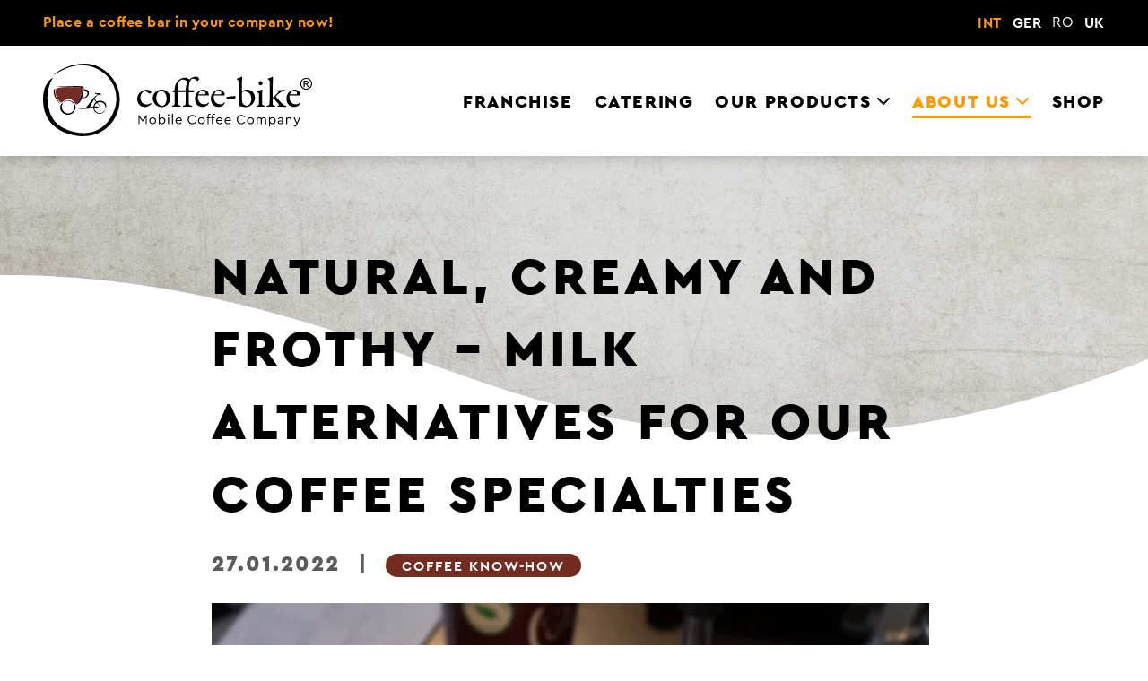

--- FILE ---
content_type: text/html; charset=utf-8
request_url: https://coffee-bike.com/en/about-us/news/blog/natural-creamy-and-frothy-milk-alternatives-for-our-coffee-specialties/
body_size: 11675
content:
<!DOCTYPE html>
<html dir="ltr" lang="en-US">
<head>

<meta charset="utf-8">
<!-- 
	This website is powered by TYPO3 - inspiring people to share!
	TYPO3 is a free open source Content Management Framework initially created by Kasper Skaarhoj and licensed under GNU/GPL.
	TYPO3 is copyright 1998-2026 of Kasper Skaarhoj. Extensions are copyright of their respective owners.
	Information and contribution at https://typo3.org/
-->


<link rel="icon" href="/favicon.png" type="image/png">

<meta http-equiv="x-ua-compatible" content="IE=edge" />
<meta name="generator" content="TYPO3 CMS" />
<meta name="description" content="At the Coffee-Bike you can get a coffee speciality to suit your taste and choose between several types of milk. In this blog post, you can find out about the properties of the milk alternatives and the advantages they offer." />
<meta name="viewport" content="width=device-width, initial-scale=1, maximum-scale=1" />
<meta name="author" content="(c) 2026 Coffee-Bike GmbH" />
<meta property="og:title" content="Blog: Natural, creamy and frothy – milk alternatives for our coffee specialties" />
<meta property="og:description" content="At the Coffee-Bike you can get a coffee speciality to suit your taste and choose between several types of milk. In this blog post, you can find out about the properties of the milk alternatives and the advantages they offer." />
<meta property="og:image" content="https://coffee-bike.com/fileadmin/_processed_/a/b/csm_20220127_blog_Milchalternativen_GER_486b8203de.jpg" />
<meta property="og:image:url" content="https://coffee-bike.com/fileadmin/_processed_/a/b/csm_20220127_blog_Milchalternativen_GER_486b8203de.jpg" />
<meta property="og:image:width" content="1080" />
<meta property="og:image:height" content="567" />
<meta property="og:image:alt" content="A right hand holds a stainless steel jug with milk and a thermometer under the steam lance, bottom right white Coffee-Bike logo" />
<meta name="twitter:card" content="summary" />
<meta name="language" content="en" />


<link rel="stylesheet" href="/typo3temp/assets/compressed/merged-56d51796f0a7994cac1b6c6ed9e502ad.css?1752504232" media="all">






<title>Blog: Natural, creamy and frothy – milk alternatives for our coffee specialties</title>    <!-- Google Tag Manager -->
    <script type="text/plain" data-cookiefirst-category="performance">(function(w,d,s,l,i){w[l]=w[l]||[];w[l].push({'gtm.start':
    new Date().getTime(),event:'gtm.js'});var f=d.getElementsByTagName(s)[0],
    j=d.createElement(s),dl=l!='dataLayer'?'&l='+l:'';j.async=true;j.src=
    'https://www.googletagmanager.com/gtm.js?id='+i+dl;f.parentNode.insertBefore(j,f);
    })(window,document,'script','dataLayer','GTM-K3NJDVX');</script>
    <!-- End Google Tag Manager -->            <link rel="apple-touch-icon" href="/typo3conf/ext/cb_template/Resources/Public/Images/icon.png">            <link rel="preload" href="/typo3conf/ext/cb_template/Resources/Public/Fonts/cera-pro/cerapro_bold.woff2" as="font" crossorigin>
            <link rel="preload" href="/typo3conf/ext/cb_template/Resources/Public/Fonts/cera-pro/cerapro-black.woff2" as="font" crossorigin>
            <link rel="preload" href="/typo3conf/ext/cb_template/Resources/Public/Fonts/cera-pro/cerapro-regular.woff2" as="font" crossorigin>
            <link rel="preload" href="/typo3conf/ext/cb_template/Resources/Public/Fonts/fontawesome-free-6.1.1-web/webfonts/fa-solid-900.woff2" as="font" crossorigin>
            <link rel="preload" href="/typo3conf/ext/cb_template/Resources/Public/Fonts/fontawesome-free-6.1.1-web/webfonts/fa-brands-400.woff2" as="font" crossorigin>
<link rel="canonical" href="https://coffee-bike.com/en/about-us/news/blog/natural-creamy-and-frothy-milk-alternatives-for-our-coffee-specialties/"/>

<link rel="alternate" hreflang="en-US" href="https://coffee-bike.com/en/about-us/news/blog/natural-creamy-and-frothy-milk-alternatives-for-our-coffee-specialties/"/>
<link rel="alternate" hreflang="de-DE" href="https://coffee-bike.com/de/ueber-uns/neuigkeiten/blog/natuerlich-cremig-und-schaumig-milchalternativen-fuer-unsere-kaffeespezialitaeten/"/>
<link rel="alternate" hreflang="en-GB" href="https://coffee-bike.com/uk/about-us/news/testnews-3/standard-titel/natural-creamy-and-frothy-milk-alternatives-for-our-coffee-specialties/"/>
<link rel="alternate" hreflang="x-default" href="https://coffee-bike.com/en/about-us/news/blog/natural-creamy-and-frothy-milk-alternatives-for-our-coffee-specialties/"/>
</head>
<body id="totop">            <script src="https://consent.cookiefirst.com/sites/coffee-bike.com-9e701581-5c81-4051-a2a4-b0374d1f6915/consent.js"></script>
            
            <!-- Google Tag Manager (noscript) -->
            <noscript><iframe src="https://www.googletagmanager.com/ns.html?id=GTM-K3NJDVX"
            height="0" width="0" style="display:none;visibility:hidden"></iframe></noscript>
            <!-- End Google Tag Manager (noscript) -->
<header id="main-header">
    <div id="topbar" class="block--bg-black show-for-xlarge">
        <div class="grid-container fluid">
            <div class="grid-x grid-padding-x">
                <div class="large-11 cell">
                    <p class="text--color-primary float-left"><a target="_blank" href="/en/permanent-pitch/"><strong>Place a coffee bar in your company now!</strong></a></p>
                </div>
        
                <nav id="language-nav" class="large-3 cell">
                    <ul class="align-right menu">
                        <li><a href="/en/about-us/news/blog/natural-creamy-and-frothy-milk-alternatives-for-our-coffee-specialties/" class="is-active">INT</a></li><li><a href="/de/ueber-uns/neuigkeiten/blog/natuerlich-cremig-und-schaumig-milchalternativen-fuer-unsere-kaffeespezialitaeten/">GER</a></li><li><span class="text-muted">RO</span></li><li><a href="/uk/about-us/news/testnews-3/standard-titel/natural-creamy-and-frothy-milk-alternatives-for-our-coffee-specialties/">UK</a></li>
                    </ul>
                </nav>
            </div>
        </div>
    </div>

    <div id="main-nav" class="block--bg-white">
        <div class="grid-container fluid">
            <div class="grid-x">
                <nav id="language-nav--mobile" class="small-4 cell hide-for-xlarge">
                    <ul class="menu dropdown" data-dropdown-menu>
                        <li>
                            <a href="#">INT</a>
                            <ul class="menu vertical">
                                <li><a href="/en/about-us/news/blog/natural-creamy-and-frothy-milk-alternatives-for-our-coffee-specialties/" class="is-active">INT</a></li><li><a href="/de/ueber-uns/neuigkeiten/blog/natuerlich-cremig-und-schaumig-milchalternativen-fuer-unsere-kaffeespezialitaeten/">GER</a></li><li><span class="text-muted">RO</span></li><li><a href="/uk/about-us/news/testnews-3/standard-titel/natural-creamy-and-frothy-milk-alternatives-for-our-coffee-specialties/">UK</a></li>
                            </ul>
                        </li>
                    </ul>
                </nav>
                <div class="small-6 xlarge-4 cell" itemscope itemtype="https://schema.org/Organization">
                    <a itemprop="url" id="logo" title="Back to homepage" href="/en/">
                        <?xml version="1.0" encoding="UTF-8"?><svg id="Ebene_1" xmlns="http://www.w3.org/2000/svg" viewBox="0 0 185.92 50.15"><g class="word"><path d="M180.74,13.72h.86c.41,0,.7-.06,.85-.18s.22-.29,.22-.49c0-.13-.03-.25-.11-.35-.07-.1-.17-.18-.3-.23-.13-.05-.37-.08-.71-.08h-.81v1.33h0Zm-.71,2.48v-4.41h1.52c.52,0,.89,.04,1.12,.12s.42,.22,.55,.43c.14,.2,.21,.42,.21,.65,0,.32-.12,.6-.35,.84s-.53,.37-.91,.4c.16,.07,.28,.14,.38,.23,.18,.18,.39,.47,.65,.88l.54,.86h-.87l-.39-.7c-.31-.55-.55-.89-.74-1.03-.13-.1-.32-.15-.57-.15h-.42v1.88h-.72Zm1.8-5.69c-.58,0-1.14,.15-1.68,.44-.55,.3-.97,.71-1.28,1.26s-.47,1.12-.47,1.71,.15,1.16,.45,1.7,.73,.96,1.27,1.26c.54,.3,1.11,.45,1.7,.45s1.16-.15,1.7-.45c.55-.3,.97-.72,1.27-1.26s.45-1.11,.45-1.7-.15-1.16-.46-1.71-.73-.97-1.28-1.26c-.53-.29-1.1-.44-1.67-.44m0-.68c.69,0,1.36,.18,2.01,.53,.66,.35,1.17,.86,1.53,1.51,.37,.66,.55,1.35,.55,2.06s-.18,1.39-.54,2.04c-.36,.65-.86,1.16-1.51,1.52-.65,.36-1.33,.54-2.04,.54s-1.39-.18-2.04-.54-1.16-.86-1.52-1.52c-.36-.65-.54-1.33-.54-2.04s.18-1.4,.55-2.06,.88-1.16,1.54-1.51c.65-.35,1.32-.53,2.01-.53"/><path d="M74.39,18.72c.29,.2,.43,.7,.43,.87,0,.46-.84,1.16-.96,1.16-.17,0-.67-.23-1.13-.55-.96-.69-1.45-1.13-2.43-1.13-.46,0-1.33,.41-1.8,.98-.78,.87-1.22,2.06-1.22,3.33,0,1.68,.64,2.72,.75,2.9,.72,1.22,2.15,1.94,3.65,1.94,1.07,0,1.83-.35,2.58-.87,.32-.23,.55-.15,.55,0,0,.32-.14,.61-.38,.84-1.01,1.13-2.67,1.8-4.17,1.8-1.83,0-3.36-.96-4.29-2.32-.49-.81-.9-2.17-.9-3.39,0-2.12,1.13-3.88,2.81-5.01,1.13-.81,3.01-1.22,3.8-1.22,.89,.01,2.16,.24,2.71,.67"/><path d="M79.66,19.68c-.75,.69-1.42,2.2-1.42,3.71,0,.96,.12,1.85,.35,2.58,.72,2.17,2.38,3.22,3.77,3.22,.32,0,.96-.14,1.77-.96,.72-.78,1.3-2.58,1.3-3.82,0-1.51-.35-3.16-1.45-4.43-.64-.7-1.68-1.13-2.43-1.13-.62,0-1.28,.31-1.89,.83m8.23,4.2c0,2.4-1.45,4.29-2.52,4.98-1.16,.84-2.29,1.16-3.59,1.16s-2.78-.61-3.85-1.51c-1.25-1.01-2.14-2.98-2.14-4.43,0-2.2,.93-3.59,2.03-4.52,.9-.78,2.35-1.59,4.29-1.59,2.85,0,5.78,2.26,5.78,5.91"/><path d="M98.39,18.37c.12,0,.17-.12,.17-.23,0-2.23,.55-4.14,1.25-5.45,.03-.03,0-.2-.06-.29-.49-.64-1.94-1.48-3.33-1.48-.81,0-1.62,.49-2.29,1.39-.64,.84-1.07,2.75-1.07,5.71,0,.2,.15,.35,.23,.35,0,0,5.1,0,5.1,0Zm-5.1,1.31c-.2,0-.26,.38-.26,.72v7.19c0,.9,.49,1.04,1.51,1.33,.52,.15,.72,.29,.72,.52,0,.2-.35,.35-.78,.35-.38,0-2.14-.12-2.72-.12-.96,0-1.91,.12-2.14,.12-.35,0-.67-.15-.67-.35,0-.14,.29-.29,.61-.38,1.28-.38,1.28-.7,1.36-2.03-.03-.9,0-5.24,0-6.93,0-.12-.14-.29-.35-.32l-.84-.17c-.17,0-.32-.23-.32-.49,0-.15,.78-.43,1.19-.72,.26-.17,.35-.26,.35-.49,0-1.45,.32-2.9,.81-3.97,.55-1.19,1.56-2.4,2.78-3.16,.72-.46,2.03-1.07,3.39-1.07,1.25,0,2.46,.55,3.1,1.16,.06,.06,.2,.06,.23,0,1.01-1.04,2.58-1.88,4.11-1.88,1.3,0,2.46,.64,2.46,1.54,0,.23-.35,.96-.61,1.1-.23,.12-.41,.23-.64,.23-.2,0-.29-.12-.72-.49-.61-.58-1.3-1.04-2.23-1.04-.72,0-1.33,.46-1.88,1.28-.67,1.04-1.13,4.4-1.01,6.58,0,.12,.12,.2,.17,.2h3.25c.2,.09,.29,.61,.29,.99,0,.17-.15,.38-.49,.38-.2,0-2.72-.03-3.04-.03-.09,0-.23,.17-.23,.29,0,.67,.03,6.87,.03,7.24,0,1.04,.2,1.39,1.77,1.71,.52,.12,.67,.41,.67,.52,0,.2-.41,.32-.75,.32s-2.06-.12-2.81-.12c-1.04,0-1.68,.12-2.38,.12-.32,0-.67-.17-.67-.38s.29-.38,.58-.44c1.28-.35,1.45-.61,1.45-1.97v-7.07c0-.12-.09-.26-.17-.26h-5.12Z"/><path d="M107.42,20.9c-.06,.14,.06,.32,.12,.32,.75,.03,2.29,.03,3.74,0,.7,0,.98-.15,.98-.72,0-.81-.87-1.74-1.91-1.74-1.31-.01-2.41,.8-2.93,2.14m6.08-1.8c.64,.61,1.01,1.42,1.01,2.43,0,.17-.23,.49-.55,.49s-5.27,0-6.61-.03c-.09,0-.2,.14-.23,.23-.09,.23-.15,.72-.15,1.01,0,1.13,.46,2.46,1.1,3.3,.64,.87,1.85,1.59,3.25,1.59,1.28,0,2.14-.32,2.64-1.04,.12-.17,.26-.35,.38-.35,.17,0,.23,.2,.23,.35,0,.23-.12,.55-.2,.7-1.01,1.48-2.55,2.17-4.2,2.17-3.13,0-5.22-2.38-5.22-5.77,0-2.32,1.22-4.64,3.48-5.68,.75-.35,1.71-.52,2.2-.52,1.02,.02,2.15,.39,2.87,1.12"/><path d="M118.39,20.9c-.06,.14,.06,.32,.12,.32,.75,.03,2.29,.03,3.74,0,.7,0,.98-.15,.98-.72,0-.81-.87-1.74-1.91-1.74-1.31-.01-2.41,.8-2.93,2.14m6.09-1.8c.64,.61,1.01,1.42,1.01,2.43,0,.17-.23,.49-.55,.49s-5.27,0-6.61-.03c-.09,0-.2,.14-.23,.23-.09,.23-.14,.72-.14,1.01,0,1.13,.46,2.46,1.1,3.3,.64,.87,1.85,1.59,3.25,1.59,1.28,0,2.14-.32,2.64-1.04,.12-.17,.26-.35,.38-.35,.17,0,.23,.2,.23,.35,0,.23-.12,.55-.2,.7-1.01,1.48-2.55,2.17-4.2,2.17-3.13,0-5.22-2.38-5.22-5.77,0-2.32,1.22-4.64,3.48-5.68,.75-.35,1.71-.52,2.2-.52,1,.02,2.13,.39,2.86,1.12"/><path d="M132.77,22.34c.06,0,.23,.2,.23,.32,0,.46-.17,1.36-.52,1.39-.99,.12-3.62,.38-5.36,.55-.26,.03-.46-.17-.46-.41,0-.75,.32-1.19,.49-1.22,1.6-.22,4.49-.51,5.62-.63"/><path d="M142.58,20.49c-.67-.67-1.8-1.25-3.16-1.25-.96,0-1.51,.26-1.74,.43-.09,.06-.2,.23-.23,.44-.03,.26-.06,1.07-.06,1.68,0,1.51,.09,3.07,.23,4.64,.03,.61,.2,1.07,.58,1.45,.81,.84,2.17,1.22,2.69,1.22,.32,0,1.1-.38,1.77-.98,.81-.78,1.33-2.58,1.33-3.88,0-1.06-.43-2.68-1.41-3.75m1.3,8.23c-1.19,.98-2.93,1.3-3.94,1.3s-3.01-.35-3.68-.58c-.12-.06-.38-.03-.61,.09-.12,.06-.29,.09-.35,.09-.12,0-.17-.17-.17-.38,.14-2.26,.17-7.24,.17-9.62,0-2.75-.09-7.04-.14-7.45-.03-.15-.17-.52-.72-.98-.43-.32-.58-.41-.58-.55,0-.03,.26-.38,.35-.41,.81-.29,1.8-.55,2.38-.9,.38-.23,.67-.35,.72-.35,.12,0,.32,.26,.32,.38-.09,1.91-.26,4.67-.26,6.98,0,.75,0,2.17,.06,2.49,0,.06,.14,.15,.17,.12,.96-.64,2.35-.99,3.3-.99,1.36,0,2.67,.46,3.59,1.28,1.3,1.1,1.91,2.72,1.91,4.38,0,2.4-1.24,4.11-2.52,5.1"/><path d="M151.7,13.51c0,.78-.81,1.42-1.39,1.42-.2,0-.67-.12-.93-.35-.23-.26-.43-.58-.43-1.07,0-.26,.12-.72,.35-1.04,.29-.26,.72-.38,1.13-.38,.78,0,1.27,.9,1.27,1.42m-3.33,5.33c1.07-.23,2.43-.87,2.87-.98,.12,0,.26,.29,.26,.32,0,.32-.17,4.09-.17,5.74s.03,2.84,.06,3.85c.03,.93,.67,.98,1.39,1.22,.46,.14,.64,.29,.64,.49,0,.17-.35,.29-.67,.29-.2,0-1.65-.09-2.26-.09-.96,0-1.97,.12-2.46,.12-.46,0-.75-.12-.75-.32,0-.17,.2-.32,.7-.46,.67-.17,1.1-.52,1.16-.81,.09-.41,.12-2.14,.12-2.98,0-.06,.03-4.17-.03-4.52-.03-.2-.35-.44-1.19-1.04-.17-.12-.23-.2-.23-.32-.02-.22,.24-.45,.56-.51"/><path d="M163.1,18.38c1.91,0,2.93-.35,3.91-.35,.12,0,.2,.12,.2,.2,0,.35-.46,.61-.58,.64-1.56,.35-2.06,.64-3.36,1.54-.87,.64-2.23,2-2.35,2.2-.06,.12-.06,.23-.03,.29,.98,1.22,3.77,4.23,4.66,5.13,.52,.49,1.04,.84,1.97,1.04,.49,.12,.7,.35,.7,.46,0,.29-.38,.35-.72,.35-.67,0-2.12-.17-3.62-.17h-1.3c-.41,0-.72-.12-.72-.38,0-.17,.26-.32,.64-.41,.61-.15,.7-.41,.38-.81-.32-.41-1.82-2-3.27-3.68-.29-.35-.58-.67-.72-.67-.12,0-.15,.17-.15,.23-.14,.38-.14,3.16,.03,4.03,.09,.58,.29,.75,1.07,.96,.35,.09,.64,.2,.64,.43,0,.26-.38,.32-.7,.32-.72,0-1.68-.06-2.41-.06-1.01,0-1.8,.12-2.43,.12-.35,0-.67-.09-.67-.32,0-.2,.29-.32,.67-.43,1.16-.29,1.36-.55,1.51-1.28,.12-.55,.2-6.08,.2-9.94s-.09-5.36-.17-6.11c0-.09-.06-.26-.87-.75-.23-.17-.38-.32-.38-.41,0-.12,.15-.29,.38-.38,.29-.09,1.74-.41,2.52-.9,.29-.17,.43-.26,.58-.26,.06,0,.23,.26,.2,.38-.14,.7-.26,8.17-.26,10.66,0,1.13,0,2.67,.09,2.93,.06,.17,.09,.26,.23,.26,.15,0,.38-.2,.58-.38,.96-.9,2.55-2.38,3.07-3.13,.12-.14,.2-.43-1.1-.64-.17-.03-.26-.12-.26-.2,0-.12,.29-.52,.49-.52h1.35Z"/><path d="M170.65,20.9c-.06,.14,.06,.32,.12,.32,.75,.03,2.29,.03,3.74,0,.7,0,.98-.15,.98-.72,0-.81-.87-1.74-1.91-1.74-1.31-.01-2.41,.8-2.93,2.14m6.08-1.8c.64,.61,1.01,1.42,1.01,2.43,0,.17-.23,.49-.55,.49s-5.27,0-6.61-.03c-.09,0-.2,.14-.23,.23-.09,.23-.15,.72-.15,1.01,0,1.13,.46,2.46,1.1,3.3,.64,.87,1.85,1.59,3.25,1.59,1.28,0,2.14-.32,2.64-1.04,.12-.17,.26-.35,.38-.35,.17,0,.23,.2,.23,.35,0,.23-.12,.55-.2,.7-1.01,1.48-2.55,2.17-4.2,2.17-3.13,0-5.22-2.38-5.22-5.77,0-2.32,1.22-4.64,3.48-5.68,.75-.35,1.71-.52,2.2-.52,1.02,.02,2.15,.39,2.87,1.12"/></g><g class="word"><path d="M71.62,35.47v6.3h-.73v-4.44l-1.98,2.69h-.26l-1.99-2.71v4.46h-.73v-6.3h.26l2.58,3.58,2.6-3.58h.25Z"/><path d="M78.15,39.48c0,1.33-1.07,2.39-2.4,2.39-1.32,0-2.39-1.04-2.39-2.39s1.05-2.39,2.4-2.39c1.32,0,2.39,1.05,2.39,2.39Zm-4.05,0c0,.97,.7,1.71,1.64,1.71s1.66-.75,1.66-1.71-.71-1.73-1.65-1.73c-.95,0-1.66,.76-1.65,1.73Z"/><path d="M84.55,39.49c0,1.34-.95,2.39-2.25,2.39-.71,0-1.38-.31-1.74-.83v.72h-.68v-7.04h.72v3.14c.37-.48,1-.77,1.68-.77,1.31,0,2.27,1.04,2.27,2.39Zm-.74,0c0-1-.7-1.72-1.63-1.72-.8,0-1.59,.53-1.59,1.73s.8,1.72,1.59,1.72c.94,0,1.63-.73,1.63-1.73Z"/><path d="M87.19,35.46c0,.3-.24,.53-.54,.53s-.54-.23-.54-.53,.24-.53,.54-.53,.54,.23,.54,.53Zm-.18,6.32h-.72v-4.57h.72v4.57Z"/><path d="M89.79,41.78h-.72v-7.04h.72v7.04Z"/><path d="M95.88,39.71h-3.62c.09,.91,.78,1.5,1.68,1.5,.57,0,1.02-.24,1.4-.62l.42,.49c-.46,.49-1.08,.8-1.83,.8-1.38,0-2.42-1.04-2.42-2.39s1.02-2.4,2.34-2.4c1.17,0,2.09,.85,2.09,2.07,0,.25-.04,.47-.06,.55Zm-3.59-.64h2.9c-.01-.85-.64-1.32-1.36-1.32-.77,0-1.38,.53-1.54,1.32Z"/><path d="M105.75,36.81l-.54,.43c-.46-.68-1.16-1.09-2.02-1.09-1.4,0-2.47,1.08-2.47,2.53s1.07,2.53,2.47,2.53c.86,0,1.56-.41,2.02-1.09l.54,.43c-.5,.79-1.45,1.33-2.57,1.33-1.79,0-3.22-1.39-3.22-3.2s1.43-3.2,3.22-3.2c1.12,0,2.05,.54,2.57,1.33Z"/><path d="M111.84,39.48c0,1.33-1.07,2.39-2.4,2.39-1.32,0-2.39-1.04-2.39-2.39s1.05-2.39,2.4-2.39c1.32,0,2.39,1.05,2.39,2.39Zm-4.05,0c0,.97,.7,1.71,1.64,1.71s1.66-.75,1.66-1.71-.71-1.73-1.65-1.73c-.95,0-1.66,.76-1.65,1.73Z"/><path d="M114.41,36.16v1.04h1.15v.65h-1.15v3.93h-.72v-3.93h-.66v-.65h.66v-1.09c0-1.04,.63-1.48,1.51-1.48,.23,0,.4,.03,.57,.07v.61c-.15-.02-.28-.03-.4-.03-.56,0-.96,.19-.96,.88Z"/><path d="M117.43,36.16v1.04h1.15v.65h-1.15v3.93h-.72v-3.93h-.66v-.65h.66v-1.09c0-1.04,.63-1.48,1.51-1.48,.23,0,.4,.03,.57,.07v.61c-.15-.02-.28-.03-.4-.03-.56,0-.96,.19-.96,.88Z"/><path d="M123.95,39.71h-3.62c.09,.91,.78,1.5,1.68,1.5,.57,0,1.02-.24,1.4-.62l.42,.49c-.46,.49-1.08,.8-1.83,.8-1.38,0-2.42-1.04-2.42-2.39s1.02-2.4,2.34-2.4c1.17,0,2.08,.85,2.08,2.07,.01,.25-.03,.47-.05,.55Zm-3.59-.64h2.9c-.01-.85-.64-1.32-1.36-1.32-.77,0-1.38,.53-1.54,1.32Z"/><path d="M129.77,39.71h-3.62c.09,.91,.78,1.5,1.68,1.5,.57,0,1.02-.24,1.4-.62l.42,.49c-.46,.49-1.08,.8-1.83,.8-1.38,0-2.42-1.04-2.42-2.39s1.02-2.4,2.34-2.4c1.17,0,2.08,.85,2.08,2.07,0,.25-.03,.47-.05,.55h0Zm-3.59-.64h2.9c0-.85-.64-1.32-1.36-1.32-.77,0-1.38,.53-1.54,1.32Z"/><path d="M139.63,36.81l-.54,.43c-.46-.68-1.16-1.09-2.02-1.09-1.4,0-2.47,1.08-2.47,2.53s1.07,2.53,2.47,2.53c.86,0,1.56-.41,2.02-1.09l.54,.43c-.5,.79-1.45,1.33-2.57,1.33-1.79,0-3.22-1.39-3.22-3.2s1.43-3.2,3.22-3.2c1.12,0,2.05,.54,2.57,1.33Z"/><path d="M145.73,39.48c0,1.33-1.07,2.39-2.4,2.39-1.32,0-2.39-1.04-2.39-2.39s1.05-2.39,2.4-2.39c1.32,0,2.39,1.05,2.39,2.39Zm-4.05,0c0,.97,.7,1.71,1.64,1.71s1.66-.75,1.66-1.71-.71-1.73-1.65-1.73c-.95,0-1.66,.76-1.65,1.73h0Z"/><path d="M154.14,38.9v2.87h-.72v-2.78c0-.72-.39-1.23-1.08-1.23s-1.17,.53-1.17,1.16v2.85h-.72v-2.78c0-.72-.41-1.23-1.09-1.23s-1.16,.51-1.16,1.23v2.78h-.72v-4.57h.68v.48c.32-.37,.79-.58,1.36-.58,.69,0,1.16,.31,1.41,.79,.32-.46,.87-.79,1.57-.79,1.05,0,1.64,.74,1.64,1.8Z"/><path d="M160.8,39.48c0,1.35-.96,2.39-2.26,2.39-.67,0-1.31-.28-1.68-.76v2.35h-.72v-6.27h.68v.73c.36-.53,1.01-.84,1.73-.84,1.3,.02,2.25,1.06,2.25,2.4Zm-.75,0c0-1-.69-1.73-1.63-1.73-.79,0-1.59,.52-1.59,1.72s.79,1.73,1.59,1.73c.94,0,1.63-.72,1.63-1.72Z"/><path d="M165.96,38.96v2.82h-.68v-.59c-.33,.44-.86,.69-1.54,.69-.92,0-1.6-.49-1.6-1.29s.65-1.28,1.64-1.28h1.45v-.39c0-.77-.43-1.15-1.11-1.15-.57,0-.98,.27-1.33,.73l-.48-.39c.43-.69,1.13-1,1.86-1,1.05,0,1.79,.62,1.79,1.85Zm-.72,1.06v-.11h-1.36c-.64,0-.99,.22-.99,.65,0,.49,.44,.72,.95,.72,.75,0,1.4-.55,1.4-1.26h0Z"/><path d="M171.73,38.9v2.87h-.72v-2.79c0-.72-.43-1.22-1.14-1.22s-1.2,.51-1.2,1.22v2.79h-.72v-4.57h.68v.49c.33-.37,.82-.59,1.41-.59,1.07,0,1.69,.74,1.69,1.8Z"/><path d="M177.74,37.2l-2.26,5.21c-.36,.82-.85,1.16-1.55,1.16-.23,0-.49-.04-.7-.09v-.61c.22,.03,.39,.05,.55,.05,.44,0,.78-.15,1.03-.73l.24-.54-1.9-4.43h.78l1.51,3.64,1.51-3.64h.79s0-.02,0-.02Z"/></g><g><path d="M.3,29.12c1.45,11.65,10.41,19.28,24.59,20.95,9.12,.56,16.14-2.03,21.44-7.92,2.68-2.97,7.1-9.33,6.61-18.56-.63-11.66-9.06-19.69-17.14-22.48C26.64-2.06,12.98,1.94,6.91,8.2,12.11,4.88,18.98,.87,27.42,1.08c7.62,.19,15.04,4.28,19.37,10.66,4.15,6.11,4.98,13.4,2.36,20.53-1.58,4.3-4.01,7.97-7.04,10.6-3.56,3.1-7.89,4.81-12.87,5.06-7.77,.4-15.69-2.87-19.49-6.3-3.98-3.59-6.31-9.48-6.72-17.03-.28-5.06,1.18-10.53,3.87-15.07C1.79,12.83-.96,18.97,.3,29.12"/><path d="M35.71,19.83c.13,1.63,2.84,1.35,4.09,2.05,.04-.43,.19-.97-.13-1.19-.25-.17-1.28-.06-1.88-.1-.89-.05-1.91-.11-2.08-.76"/><path d="M35.71,19.83c.13,1.63,2.84,1.35,4.09,2.05,.04-.43,.19-.97-.13-1.19-.25-.17-1.28-.06-1.88-.1-.89-.05-1.91-.11-2.08-.76"/><path d="M7.26,18.77v.73c.23,1.94,.89,3.68,1.72,5.09,.84,1.44,2.04,2.46,3.07,3.64-.37-.83-1.01-1.46-1.55-2.18-1.54-2.07-2.63-4.96-2.18-8.79-.55,.3-.92,.79-1.06,1.51"/><path d="M17.62,35.36c1.37-.18,2.53-.78,3.37-1.62s1.46-2.03,1.45-3.5c0-2.1-1.41-3.82-3.07-4.49-2-.81-4.54,.08-5.58,1.22,1.19-.67,2.14-1.33,3.96-1.19,2.73,.21,4.88,3.04,3.6,6.05-.62,1.46-2.03,2.55-4.03,2.55-1.4,0-2.34-.59-3.07-1.32s-1.28-1.72-1.29-3.11c0-1.22,.44-2.13,.92-2.81-1.36,.47-2.19,1.65-2.05,3.57,.19,2.55,2.43,4.26,4.78,4.66h1.01Z"/><path d="M35.34,24.55c-1.14,1.71-1.99,3.71-3,5.55,.76-.03,1.61-.26,2.44-.33,.23-1.48,.9-2.52,1.88-3.24-.42-.67-1.17-1.02-1.32-1.98m8.32,4.99c-.11,.37-.18,.79-.46,.99,.04-2.88-2.91-4.72-5.54-3.6,.6,1.17,1.73,2.11,1.98,3.74-.54-1.41-1.52-2.38-2.38-3.47-.85,.54-1.43,1.35-1.75,2.41,1.4-.24,2.96,.05,3.43,1.13-1.15-.1-2.33,.04-3.47,.07,.21,1.93,1.78,3.45,3.93,3.37,2.19-.08,3.41-1.93,3.99-3.6-.41,2.02-1.77,3.92-4.12,4.03-2.55,.12-4.11-1.65-4.49-3.74-1.86,.13-3.97,.3-5.97,.4-2.12,.1-4.33,.08-5.68-.73,1.26,.48,3.28,.29,4.72,.16,.5-.04,1.15-.02,1.55-.16,.38-.14,.78-.75,1.09-1.12,1.69-2.08,3.02-4.38,4.85-6.21,.73-.73,1.61-1.6,2.94-1.45-1.35,.34-1.97,1.42-2.67,2.41,.46,.72,.98,1.37,1.45,2.08,2.53-1.49,6.26-.1,6.6,2.55,0,0,0,.74,0,.74Z"/><path d="M12.08,15.83c3.05-.13,6.34-.14,9.11-.3h3.47c1.01,.14,2.33,.04,3.07,.46,.61,.35,.5,1.44,.4,2.38-.21,1.87-.69,3.71-1.12,5.12,1.71,.23,3.48-1.01,3.66-2.45,.08-.65-.14-1.37-.5-1.59-.25-.15-.57-.07-.82-.17-.59-.23-.66-.91-.99-1.52,.97-.02,1.87,.16,2.44,.6,1,.76,1.18,2.25,.59,3.4-.68,1.33-2.81,2.72-4.42,1.78-.86,2.16-1.83,4.2-4.39,4.66,2.58-2.63,4.21-6.49,4.62-11.4-2.37-.63-5.5-.6-8.74-.6-1.19,0-2.46-.01-3.73-.02-.31,0-.62-.01-.93-.01-1.59-.03-4.16-.38-4.98,.5,.49-.86,1.96-.79,3.26-.84"/><path style="fill:#742b21;" d="M9,17.19c.76-.25,2.23-.73,5.73-.99,1.27,.02,2.54,.02,3.73,.02,3.24,0,6.37-.03,8.74,.59-.41,4.91-2.04,8.78-4.62,11.4-5.15-8.58-8.92-.06-10.57-1.44-1.16-.94-4.29-3.75-3.01-9.58"/></g></svg>
                    </a>
                </div>
                <nav class="small-4 xlarge-10 cell menu-frame">
                    <a href="#" id="main-nav--mobile-btn" class="hide-for-xlarge float-right" title="Menu" aria-label="Menu"><i class="fa-solid fa-bars" aria-hidden="true"></i></a>
                    <ul class="menu dropdown vertical xlarge-horizontal" data-responsive-menu="accordion xlarge-dropdown" data-click-open="true">
                        <li id="main-nav--close-mobile-btn" class="close-btn hide-for-xlarge"><a href="#" title="Close" aria-label="Close"><i class="fa-solid fa-xmark" aria-hidden="true"></i></a></li>
                        <li class="hide-for-xlarge no-border text-lowercase">
                            <img alt="coffee-bike - Mobile Coffee Company" src="/typo3conf/ext/cb_template/Resources/Public/Images/logo_coffee-bike_white.svg" width="220" height="60" />
                        </li>
                        <li class="hide-for-xlarge no-border">
                            <a href="/en/">Homepage</a>
                        </li>

                        <li><a href="/en/franchise/">Franchise</a></li><li><a href="/en/catering/">Catering</a></li><li><a href="/en/our-products/the-coffee-bike/">Our Products</a><ul class="menu vertical"><li><a href="/en/our-products/the-coffee-bike/">The Coffee-Bike</a></li><li><a href="/en/our-products/caferino-beans/">Caferino Beans</a></li><li><a href="/en/our-products/drinks-snacks/">Drinks & Snacks</a></li></ul></li><li class="is--active"><a href="/en/about-us/company/">About us</a><ul class="menu vertical"><li><a href="/en/about-us/company/">Company</a></li><li><a href="/en/about-us/sustainability/">Sustainability</a></li><li><a href="/en/about-us/career/">Career</a></li><li class="is--active"><a href="/en/about-us/news/">News</a></li></ul></li><li><a href="https://shop.coffee-bike.com/" target="_blank">Shop</a></li>

                        <li class="hide-for-xlarge text-lowercase text-center">
                            <span><a target="_blank" href="/en/permanent-pitch/">Place a coffee bar in your company now!</a></span>
                            <a class="button expanded" href="#" data-mailto-token="kygjrm8jmayrgmlqYamddcc+zgic,amk" data-mailto-vector="-2">Contact us</a>
                            
                        </li>
                        <li class="hide-for-xlarge text-lowercase text-center">
                            <span>Follow us!</span>
                            <span class="social">
                                
    <a href="https://www.facebook.com/Coffeebike/" title="Facebook" aria-label="Facebook" rel="noopener noreferrer nofollow" target="_blank"><i class="fa-brands fa-facebook-f" aria-hidden="true"></i></a>


    <a href="https://www.instagram.com/coffeebike_official/" title="Instagram" aria-label="Instagram" rel="noopener noreferrer nofollow" target="_blank"><i class="fa-brands fa-instagram" aria-hidden="true"></i></a>


    <a href="https://www.youtube.com/channel/UCLDJy9KosH8I8W5DfmjQ1IA" title="YouTube" aria-label="YouTube" rel="noopener noreferrer nofollow" target="_blank"><i class="fa-brands fa-youtube" aria-hidden="true"></i></a>


    <a href="https://www.pinterest.de/coffeebike/" title="Pinterest" aria-label="Pinterest" rel="noopener noreferrer nofollow" target="_blank"><i class="fa-brands fa-pinterest-p" aria-hidden="true"></i></a>

                            </span>
                        </li>
                    </ul>
                </nav>
            </div>
        </div>
    </div>

    
</header>

<div class="main-content">
    
    <div class="frame-layout-4">
        <div class="grid__container container--type-slim news-container news-single frame frame-space-before-large frame-space-after-extra-small">
            <div class="grid-container">
                <div class="grid-x align-center">
                    <div class="xlarge-10 large-12 cell">
                        <div class="cell animated" data-ani="fade-up">
                            <header>
                                <h1>Natural, creamy and frothy – milk alternatives for our coffee specialties</h1>
                            </header>
                        </div>
        
                        <div class="cell animated" data-ani="fade-up">
                            <p class="news__date">27.01.2022<br class="hide-for-medium"> <span class="show-for-medium separator"> | </span> <span class="label">coffee know-how</span></p>
                        </div>
        
                        
                            <div class="cell animated" data-ani="fade-in">
                                
                                
                                    <img data-srcset="/fileadmin/_processed_/a/b/csm_20220127_blog_Milchalternativen_GER_9f9c86a8f6.jpg 800w,
                                                                                    /fileadmin/_processed_/a/b/csm_20220127_blog_Milchalternativen_GER_5ca4aec673.jpg 640w,
                                                                                    /fileadmin/_processed_/a/b/csm_20220127_blog_Milchalternativen_GER_fa7410235e.jpg 480w,
                                                                                    /fileadmin/_processed_/a/b/csm_20220127_blog_Milchalternativen_GER_1484eea390.jpg 320w" data-size="100vw" src="/typo3conf/ext/cb_template/Resources/Public/Images/blank-w.png" width="800" height="800" style="height:800px" data-src="/fileadmin/_processed_/a/b/csm_20220127_blog_Milchalternativen_GER_9f9c86a8f6.jpg" data-lazy="true" alt="A right hand holds a stainless steel jug with milk and a thermometer under the steam lance, bottom right white Coffee-Bike logo" />
                                
                            </div>
                        
                    </div>
                </div>
            </div>
        </div>
        <div id="c1530" class="frame container--type-slim frame-layout-0 grid__container frame-space-after-none">
    
    <div class="grid-container">
        <div class="grid-x align-center">
            <div class="xlarge-10 large-12 cell">
                
                    
    <div id="c1531" class="frame frame-default frame-type-text frame-layout-0 frame-space-before-none frame-space-after-large">
        <div class="grid-container">
            <div class="grid-x grid-padding-x">
                
                <div class="cell">
                    
                    
                        



                    
                    
                        

    



                    
                    

    <p>For connoisseurs of cappuccino, latte macchiato or iced latte, it is not only the quality of the espresso beans that matters, but also the choice of milk. Many&nbsp;plant-based milk alternatives&nbsp;are available for those who like to eat vegan. One way to avoid the lactose in cow’s milk is lactose-free milk.</p>
<p>At the Coffee-Bike, you can get your coffee specialty just the way you like it and choose between several types of milk. In this blog post, you can read about the&nbsp;properties&nbsp;of the milk alternatives and the&nbsp;advantages&nbsp;they offer.</p>
<p>&nbsp;</p>
<h2>Soy milk</h2>
<p>Classic and popular. Made from soybeans and water, this plant-based drink tastes slightly of cereal and gives off a&nbsp;mild sweetness. Since soy is 36% protein and contains a lot of fibre, it is a real source of protein. In addition, soy milk has little cholesterol and, unlike cow’s milk, the amount of fat is also lower. This alternative foams well and is also suitable for latte art.</p>
<p>&nbsp;</p>
<h2>Almond milk</h2>
<p>Absolutely trendy and totally delicious. After the almonds have been roasted and ground into almond flour, a certain amount of water is added. In order for the&nbsp;nutty taste&nbsp;to develop, the mixture needs a resting phase of several hours. Depending on the almond content, the colour varies from a light cream tone to beige. Especially for allergy sufferers, almond milk is the perfect substitute, as it contains no lactose, no soy proteins, no milk protein and no gluten. This alternative also proves its worth as a creamy milk froth.</p>
<p>&nbsp;</p>
<h2>Oat milk</h2>
<p>Nutrient-rich power cereal. Oat milk is a cereal milk with a strong&nbsp;flavour of its own. This is why the beverage, which is made from fermented grain, is not necessarily to everyone’s taste. As a component of a cappuccino or latte macchiato, the taste is pleasantly sweet and combines perfectly with the aroma of the espresso. Oat milk is not only healthy and well tolerated, but also generally more sustainable in production. With a little practice, oat milk can also be foamed. A little more patience than with the other alternatives is necessary, however.</p>
<p>&nbsp;</p>
<h2>Coconut milk</h2>
<p>Summer, sun, coconut milk. This&nbsp;fresh liquid&nbsp;is obtained through a lengthy process in which the pulp is pureed with water and then pressed through a cloth. The mass that remains in the cloth is extracted again with boiling water and squeezed out. This then produces the relatively odourless coconut milk. Despite its high fat content, the liquid from the tropical fruit is difficult to foam. On the other hand, it contains a lot of vitamins and has a low carbohydrate content.</p>
<p>&nbsp;</p>
<h2>Pea milk</h2>
<p>New and hip! Take split peas, water, rapeseed and sunflower oil and voilà, pea milk is the result. If you think this drink tastes like peas, you are sadly mistaken. The slightly yellowish liquid actually resembles cow’s milk and has a rather&nbsp;sweet taste. An additional plus is that pea milk contains twice as much protein as cow’s milk and is very low in fat. Super suitable for athletes and all those who pay attention to a healthy and balanced diet. Pea milk is also coffee-friendly because it is perfect for frothing. At participating Coffee-Bikes,&nbsp;<a href="/en/franchise/" title="Franchise" target="_blank">our baristas</a>&nbsp;now also prepare your favourite drink with pea milk.</p>
<p>As different as the production of the milk alternatives is, as different are their tastes. If you feel like trying out your favourite coffee specialty with a plant-based alternative, then take a look at the&nbsp;free&nbsp;Coffee-Bike app&nbsp;(<a href="https://play.google.com/store/apps/details?id=com.coffee_bike.app&amp;hl=de&amp;gl=US" title="Coffee-Bike App" target="_blank" rel="noreferrer">Android</a>&nbsp;and&nbsp;<a href="https://apps.apple.com/de/app/coffee-bike-mobile-coffee/id1015324160" title="Coffee-Bike App" target="_blank" rel="noreferrer">iOS</a>)&nbsp;to find out where the nearest Coffee-Bike is in your area. Enjoy it!</p>


                    
                        



                    
                    
                        



                    
                </div>
            </div>
        </div>
    </div>

                
            </div>
        </div>
    </div>

</div>

        
        <div class="grid__container container--type-slim frame-layout-0 frame frame-space-before-none">
            <div class="grid-container">
                <div class="grid-x align-center">
                    <div class="xlarge-10 large-12 cell">
                        <div class="grid-container">
                            <div class="grid-x grid-padding-x">
                                <div class="cell clearfix">
                                    
                                        <a class="button__next-prev button__next-prev--prev float-left" href="/en/about-us/news/blog/coffee-bike-coffee-trends-for-2022/"><i class="fa-solid fa-chevron-left"></i> previous article</a>
                                    
                                    
                                        <a class="button__next-prev button__next-prev--next float-right" href="/en/about-us/news/blog/franchise-what-does-that-mean/"><i class="fa-solid fa-chevron-right"></i> next article</a>
                                    
                                </div>
                                
                                    <div class="cell">
                                        <br/><br/>
                                        <a href="/en/about-us/news/blog/#c737">back to overview</a>
                                    </div>
                                
                            </div>
                        </div>
                    </div>
                </div>
            </div>
        </div>
    </div>

    
    
        <div class="mod__recommended frame frame-layout-2 frame-space-after-extra-large">
            <div class="grid-container">
                <div class="grid-x align-center">
                    <div class="xlarge-10 large-12 cell">
                        <p class="h4" style="width:100%;">These articles might intrest you:</p>
                    </div>
                    <div class="xlarge-10 large-12 cell">
                        
                            <div class="card">
                                <img data-srcset="/fileadmin/_processed_/f/4/csm_20211110_blog_Barista_Vorteile_GER_671cf2413e.jpg 640w,
                                                                                /fileadmin/_processed_/f/4/csm_20211110_blog_Barista_Vorteile_GER_2aeb9dbf2e.jpg 480w,
                                                                                /fileadmin/_processed_/f/4/csm_20211110_blog_Barista_Vorteile_GER_51532b6b7c.jpg 340w" data-size="(min-width: 1200px) 340px,
                                                                            (min-width: 1024px) 480px,
                                                                            (min-width: 640px) 50vw,
                                                                            100vw" src="/typo3conf/ext/cb_template/Resources/Public/Images/blank-w.png" width="640" height="640" style="height:640px" data-src="/fileadmin/_processed_/f/4/csm_20211110_blog_Barista_Vorteile_GER_671cf2413e.jpg" data-lazy="true" alt="A man with beard, white shirt, red apron and folded arms is placed in front of blurred Coffee-Bike in the background, above is gray stone background" />
                                <div class="card-section">
                                    <p class="h4">The barista job – skills and advantages</p>
                                    <span class="news__date">10.11.2021</span>
                                    <a class="button expanded" href="/en/about-us/news/blog/the-barista-job-skills-and-advantages/">Read&nbsp;article</a>
                                </div>
                            </div>
                        
                            <div class="card">
                                <img data-srcset="/fileadmin/_processed_/3/3/csm_20240320_blog_post_kaffee_mit_oder_ohne_milch_7d79b3caa2.jpg 640w,
                                                                                /fileadmin/_processed_/3/3/csm_20240320_blog_post_kaffee_mit_oder_ohne_milch_b9a0d5c262.jpg 480w,
                                                                                /fileadmin/_processed_/3/3/csm_20240320_blog_post_kaffee_mit_oder_ohne_milch_7ca54c29cd.jpg 340w" data-size="(min-width: 1200px) 340px,
                                                                            (min-width: 1024px) 480px,
                                                                            (min-width: 640px) 50vw,
                                                                            100vw" src="/typo3conf/ext/cb_template/Resources/Public/Images/blank-w.png" width="640" height="640" style="height:640px" data-src="/fileadmin/_processed_/3/3/csm_20240320_blog_post_kaffee_mit_oder_ohne_milch_7d79b3caa2.jpg" data-lazy="true" alt="Coffee-Bike Barista pouring milk in a coffee cup" />
                                <div class="card-section">
                                    <p class="h4">Coffee knowledge: Coffee with or without milk? Which is healthier?</p>
                                    <span class="news__date">20.03.2024</span>
                                    <a class="button expanded" href="/en/about-us/news/blog/coffee-knowledge-coffee-with-or-without-milk-which-is-healthier/">Read&nbsp;article</a>
                                </div>
                            </div>
                        
                            <div class="card">
                                <img data-srcset="/fileadmin/_processed_/d/1/csm_20200904_blog_Kalorien_GER_1cfe331334.jpg 640w,
                                                                                /fileadmin/_processed_/d/1/csm_20200904_blog_Kalorien_GER_71621dce5d.jpg 480w,
                                                                                /fileadmin/_processed_/d/1/csm_20200904_blog_Kalorien_GER_b4015e18db.jpg 340w" data-size="(min-width: 1200px) 340px,
                                                                            (min-width: 1024px) 480px,
                                                                            (min-width: 640px) 50vw,
                                                                            100vw" src="/typo3conf/ext/cb_template/Resources/Public/Images/blank-w.png" width="640" height="640" style="height:640px" data-src="/fileadmin/_processed_/d/1/csm_20200904_blog_Kalorien_GER_1cfe331334.jpg" data-lazy="true" alt="A specialty coffee with milk foam in a Coffee-Bike disposable cup is decorated with chocolate sauce." />
                                <div class="card-section">
                                    <p class="h4">How many calories does your coffee contain?</p>
                                    <span class="news__date">04.09.2020</span>
                                    <a class="button expanded" href="/en/about-us/news/blog/how-many-calories-does-your-coffee-contain/">Read&nbsp;article</a>
                                </div>
                            </div>
                        
                    </div>
                </div>
            </div>
        </div>
    

    <div id="c2061" class="frame frame-layout-1 frame-space-before-large frame-space-after-medium">
    <div class="grid-container">
        <div class="grid-x grid-padding-x">
            <div class="cell">
				
					<header>
						
								<h4 class="text-center">Start your event planning now</h4>
							
					</header>
				
				
                <p class="text-center">
					<a href="https://events.coffee-bike.com/de/" title="Coffee catering" target="_blank" class="button secondary" data-ani="slide-in" rel="noreferrer">
						<span>Get an offer</span>
                        <span class="show">Get an offer</span>
					</a>
                </p>
            </div>
        </div>
    </div>
</div>


</div>

<footer id="main-footer">
    <div class="block--bg-stone-full frame frame-space-after-medium">
        <div class="grid-container">
            <div class="grid-x grid-padding-x text-center">
                <div class="cell frame-space-after-extra-small">
                    <a id="totop-btn" href="#totop" class="button__totop" title="To top" aria-label="To top" data-smooth-scroll data-animation-easing="swing" data-animation-duration="1000">
                        <i class="fa-solid fa-chevron-up" aria-hidden="true"></i>
                        <span class="hide-for-medium">Back to top</span>
                    </a>
                    <p class="h4">Find coffee-bike close to you:</p>
                </div>
                <div class="click-here__frame large-3 cell">
                    <img class="click-here__image" alt="click here" src="/typo3conf/ext/cb_template/Resources/Public/Images/hier-klicken-0.png" width="199" height="44" />
                    <img class="click-here__arrow" alt="Arrow" src="/typo3conf/ext/cb_template/Resources/Public/Images/pfeil.png" width="131" height="52" />
                </div>
                <div class="large-8 cell">
                    <a class="footer-map" href="/en/find-coffee-bike/">
                        <img alt="Map" src="/typo3conf/ext/cb_template/Resources/Public/Images/footer-map.jpg" width="635" height="215" />
                        <img class="hide" alt="Map" src="/typo3conf/ext/cb_template/Resources/Public/Images/footer-map-mobile.jpg" width="278" height="164" />
                    </a>
                </div>
            </div>
            <div class="grid-x grid-padding-x text-center align-center">
                <div class="cell frame frame-space-after-extra-small">
                    <p class="h4">Download coffee-bike App:</p>
                </div>
                <div id="footer__google-play" class="large-3 medium-4 cell">
                    <a href="https://play.google.com/store/apps/details?id=com.coffee_bike.app" target="_blank">
                        <img alt="Google play" src="/typo3conf/ext/cb_template/Resources/Public/Images/google-play.png" width="223" height="74" />
                    </a>
                </div>
                <div id="footer__app-store" class="large-3 medium-4 cell">
                    <a href="https://apps.apple.com/de/app/coffee-bike-mobile-coffee/id1015324160" target="_blank">
                        <img alt="App Store" src="/typo3conf/ext/cb_template/Resources/Public/Images/app-store.png" width="224" height="74" />
                    </a>
                </div>
            </div>
        </div>
    </div>

    <div class="block--bg-black">
    <div class="grid-container fluid">
        <div class="grid-x grid-padding-x grid-padding-y">
            <div class="xxlarge-3 cell">
                <span class="social">
                    <small><b>Follow us:</b></small>
                    
    <a href="https://www.facebook.com/Coffeebike/" title="Facebook" aria-label="Facebook" rel="noopener noreferrer nofollow" target="_blank"><i class="fa-brands fa-facebook-f" aria-hidden="true"></i></a>


    <a href="https://www.instagram.com/coffeebike_official/" title="Instagram" aria-label="Instagram" rel="noopener noreferrer nofollow" target="_blank"><i class="fa-brands fa-instagram" aria-hidden="true"></i></a>


    <a href="https://www.youtube.com/channel/UCLDJy9KosH8I8W5DfmjQ1IA" title="YouTube" aria-label="YouTube" rel="noopener noreferrer nofollow" target="_blank"><i class="fa-brands fa-youtube" aria-hidden="true"></i></a>


    <a href="https://www.pinterest.de/coffeebike/" title="Pinterest" aria-label="Pinterest" rel="noopener noreferrer nofollow" target="_blank"><i class="fa-brands fa-pinterest-p" aria-hidden="true"></i></a>

                </span>
            </div>
            <div class="xxlarge-11 cell text-right">
                <small>© 2026 Coffee-Bike GmbH • Adolf-Köhne-Straße 6 • D-49090 Osnabrück</small><small class="show-for-large"> • </small><small class="larger"><span class="spacer">•</span>&#32<a href="/en/contact/">Contact</a>&#32<span class="spacer">•</span>&#32<a href="/en/imprint/">Imprint</a>&#32<span class="spacer">•</span>&#32<a href="/en/privacy-policy/">Privacy Policy</a>&#32<span class="spacer">•</span>&#32<a href="https://www.coffee-bike.com/fileadmin/user_upload/Documents/Coffee-Bike_AGB_Jun23_Services.pdf" target="_blank">GTCs</a>&#32<span class="spacer">•</span>&#32<a href="/en/press/">Press</a>&#32<span class="spacer">•</span>&#32<a href="/en/faq/">FAQs</a>&#32</small>
            </div>
        </div>
    </div>
</div>
</footer>
<script src="/typo3temp/assets/compressed/merged-8127265806be330f39a738d925d065d9.js?1733729826"></script>
<script src="/typo3temp/assets/compressed/merged-0a7d5073da5a9ec0c48f92091184b197.js?1755528864"></script>
<script async="async" src="/typo3temp/assets/js/c01c8eb1024cdb1dffde568b4b33e7bd.js?1667918202"></script>


</body>
</html>

--- FILE ---
content_type: image/svg+xml
request_url: https://coffee-bike.com/typo3conf/ext/cb_template/Resources/Public/Images/logo_coffee-bike_white.svg
body_size: 4809
content:
<svg id="Ebene_1" data-name="Ebene 1" xmlns="http://www.w3.org/2000/svg" viewBox="0 0 472.44 130.98"><defs><style>.cls-1{fill:#fff}</style></defs><path class="cls-1" d="M194.32 48.9a3.42 3.42 0 011.14 2.27c0 1.21-2.2 3-2.5 3a8.22 8.22 0 01-3-1.44c-2.5-1.82-3.79-2.95-6.36-2.95a7.38 7.38 0 00-4.6 2.6 12.94 12.94 0 00-3.18 8.71 14.12 14.12 0 002 7.56A11.37 11.37 0 00194 71.46c.83-.61 1.44-.38 1.44 0a3.08 3.08 0 01-1 2.19 15.16 15.16 0 01-10.89 4.69 13.55 13.55 0 01-11.21-6 18.78 18.78 0 01-2.34-8.91 15.71 15.71 0 017.34-13.09 20.83 20.83 0 019.91-3.18c2.27 0 5.6.61 7 1.74m13.83 2.5c-2 1.81-3.71 5.75-3.71 9.69a22.5 22.5 0 00.91 6.73c1.89 5.68 6.2 8.4 9.83 8.4.84 0 2.5-.38 4.62-2.5 1.89-2 3.4-6.73 3.4-10 0-3.93-.9-8.24-3.78-11.58A9.55 9.55 0 00213 49.2a7.93 7.93 0 00-4.91 2.2m21.49 11a16.3 16.3 0 01-6.58 13 15.09 15.09 0 01-9.39 3 16.45 16.45 0 01-10.07-3.94 16.75 16.75 0 01-5.6-11.58 14.58 14.58 0 015.3-11.8 16.92 16.92 0 0111.2-4.17 15.19 15.19 0 0115.14 15.44M257 48c.31 0 .45-.3.45-.6a30.92 30.92 0 013.26-14.23c.08-.08 0-.53-.15-.76a12.56 12.56 0 00-8.71-3.86c-2.11 0-4.23 1.29-6 3.63s-2.8 7.19-2.8 14.91c0 .53.37.91.6.91zm-13.31 3.4c-.53 0-.68 1-.68 1.89v18.77c0 2.35 1.29 2.72 3.94 3.48 1.36.38 1.89.76 1.89 1.36s-.91.91-2 .91-5.61-.3-7.12-.3c-2.5 0-5 .3-5.6.3-.91 0-1.74-.38-1.74-.91 0-.37.76-.75 1.59-1 3.33-1 3.33-1.82 3.56-5.3-.08-2.35 0-13.7 0-18.09a1.05 1.05 0 00-.91-.83l-2.2-.45c-.45 0-.83-.61-.83-1.29 0-.38 2-1.13 3.1-1.89.68-.46.91-.68.91-1.29a25.79 25.79 0 012.12-10.37 20 20 0 017.28-8.23 17.48 17.48 0 018.85-2.8 12.51 12.51 0 018.1 3c.15.15.53.15.61 0a15.85 15.85 0 0110.74-4.92c3.41 0 6.44 1.67 6.44 4a5.23 5.23 0 01-1.59 2.88 3.76 3.76 0 01-1.67.6c-.53 0-.76-.3-1.89-1.28a8.31 8.31 0 00-5.88-2.64c-1.89 0-3.48 1.21-4.92 3.33-1.74 2.73-3 11.51-2.65 17.18a.56.56 0 00.46.53h8.47c.53.23.76 1.59.76 2.58 0 .45-.38 1-1.29 1l-7.94-.08c-.23 0-.61.46-.61.76 0 1.74.08 17.94.08 18.92 0 2.73.53 3.63 4.61 4.47 1.36.3 1.74 1 1.74 1.36 0 .53-1.06.83-2 .83s-5.38-.3-7.34-.3c-2.73 0-4.39.3-6.21.3-.83 0-1.74-.45-1.74-1s.76-1 1.51-1.14c3.33-.91 3.78-1.59 3.78-5.14V52.08c0-.3-.22-.68-.45-.68zm36.89 3.18c-.15.37.15.83.3.83 2 .07 6 .07 9.77 0 1.81 0 2.57-.38 2.57-1.89 0-2.12-2.27-4.54-5-4.54a8.2 8.2 0 00-7.65 5.6m15.89-4.7a8.47 8.47 0 012.65 6.36 1.53 1.53 0 01-1.44 1.29c-.83 0-13.77 0-17.25-.08-.23 0-.53.38-.6.61a9.58 9.58 0 00-.38 2.65 15.55 15.55 0 002.87 8.63 10.75 10.75 0 008.48 4.16c3.33 0 5.6-.84 6.88-2.73.31-.45.69-.91 1-.91s.6.54.6.91a4.24 4.24 0 01-.53 1.82 12.9 12.9 0 01-11 5.67c-8.17 0-13.62-6.2-13.62-15.05a16.17 16.17 0 019.08-14.84A15.91 15.91 0 01289 47a10.91 10.91 0 017.49 2.87m12.75 4.71c-.15.37.16.83.31.83 2 .07 6 .07 9.76 0 1.82 0 2.57-.38 2.57-1.89 0-2.12-2.27-4.54-5-4.54a8.21 8.21 0 00-7.65 5.6m15.9-4.7a8.51 8.51 0 012.65 6.36 1.54 1.54 0 01-1.44 1.29c-.83 0-13.78 0-17.26-.08-.23 0-.53.38-.6.61a9.58 9.58 0 00-.38 2.65 15.55 15.55 0 002.9 8.63 10.76 10.76 0 008.48 4.16c3.33 0 5.6-.84 6.89-2.73.3-.45.68-.91 1-.91.46 0 .61.54.61.91a4.38 4.38 0 01-.53 1.82 12.91 12.91 0 01-11 5.67c-8.17 0-13.62-6.2-13.62-15.05a16.17 16.17 0 019.08-14.84 16 16 0 015.73-1.37 11 11 0 017.5 2.87m21.67 8.49a1.2 1.2 0 01.61.83c0 1.21-.45 3.56-1.36 3.64-2.58.3-9.46 1-14 1.43a1.07 1.07 0 01-1.21-1.05c0-2 .84-3.11 1.29-3.18 4.16-.61 11.73-1.37 14.68-1.67m25.6-4.84a11.83 11.83 0 00-8.25-3.26 7.62 7.62 0 00-4.54 1.14 1.78 1.78 0 00-.61 1.13c-.07.68-.15 2.8-.15 4.39 0 3.94.23 8 .6 12.11a5.44 5.44 0 001.53 3.79 11.82 11.82 0 007 3.18c.83 0 2.87-1 4.61-2.57 2.12-2 3.49-6.73 3.49-10.14a15.68 15.68 0 00-3.71-9.76M375.82 75c-3.1 2.57-7.64 3.41-10.29 3.41a42.35 42.35 0 01-9.61-1.52 2.16 2.16 0 00-1.59.23 2.67 2.67 0 01-.91.23c-.3 0-.45-.46-.45-1 .37-5.9.45-18.92.45-25.12 0-7.19-.23-18.39-.38-19.45a5 5 0 00-1.89-2.58c-1.13-.83-1.51-1.06-1.51-1.43a3.76 3.76 0 01.91-1.07 40.42 40.42 0 006.2-2.34 7.27 7.27 0 011.89-.91c.31 0 .83.68.83 1-.22 5-.68 12.18-.68 18.23 0 2 0 5.68.16 6.51 0 .16.37.38.45.31a17.18 17.18 0 018.6-2.57 14.34 14.34 0 019.38 3.33 14.73 14.73 0 015 11.43A16.64 16.64 0 01375.82 75m20.43-39.72a4 4 0 01-3.63 3.72 4.43 4.43 0 01-2.42-.91 4 4 0 01-1.14-2.8 5.29 5.29 0 01.91-2.73 4.49 4.49 0 012.95-1c2 0 3.33 2.35 3.33 3.71m-8.7 13.92c2.8-.6 6.35-2.27 7.49-2.57.3 0 .68.76.68.83 0 .84-.45 10.67-.45 15s.07 7.42.15 10.06c.08 2.43 1.74 2.58 3.63 3.18 1.21.38 1.67.76 1.67 1.29s-.91.76-1.75.76c-.52 0-4.31-.23-5.9-.23-2.5 0-5.14.3-6.43.3s-2-.3-2-.83.53-.83 1.82-1.21c1.74-.46 2.87-1.36 3-2.12a76.17 76.17 0 00.3-7.8c0-.15.07-10.89-.08-11.8-.08-.53-.91-1.14-3.1-2.73-.46-.3-.61-.53-.61-.83 0-.53.68-1.13 1.52-1.29M426 48c5 0 7.64-.9 10.22-.9a.56.56 0 01.52.52c0 .91-1.21 1.59-1.51 1.67-4.08.91-5.37 1.66-8.78 4a44.53 44.53 0 00-6.11 5.71.92.92 0 00-.07.76c2.57 3.18 9.83 11 12.18 13.39a9.86 9.86 0 005.15 2.73c1.28.3 1.81.91 1.81 1.21 0 .76-1 .91-1.89.91-1.74 0-5.52-.46-9.46-.46h-3.4c-1.06 0-1.9-.3-1.9-1 0-.45.69-.83 1.67-1.06 1.59-.38 1.82-1.06 1-2.12s-4.76-5.22-8.55-9.61c-.76-.91-1.51-1.74-1.89-1.74s-.38.45-.38.6c-.38 1-.38 8.25.08 10.52.22 1.52.75 2 2.8 2.5.9.23 1.66.53 1.66 1.14s-1 .83-1.82.83c-1.89 0-4.39-.15-6.28-.15-2.65 0-4.69.3-6.36.3-.9 0-1.74-.23-1.74-.83s.76-.83 1.74-1.14c3-.75 3.56-1.43 3.94-3.33.3-1.43.53-15.89.53-26 0-9.76-.23-14-.45-16 0-.23-.16-.68-2.27-2-.61-.46-1-.83-1-1.06s.38-.76 1-1 4.56-.87 6.56-2.16a3.37 3.37 0 011.51-.68 1.23 1.23 0 01.53 1c-.37 1.82-.68 21.34-.68 27.85a62.43 62.43 0 00.23 7.65c.15.45.23.68.6.68s1-.53 1.52-1c2.49-2.34 6.66-6.2 8-8.17.3-.38.53-1.14-2.88-1.66-.45-.08-.68-.31-.68-.54s.76-1.36 1.29-1.36zm19.73 6.58c-.15.37.15.83.31.83 2 .07 6 .07 9.76 0 1.82 0 2.57-.38 2.57-1.89 0-2.12-2.27-4.54-5-4.54a8.21 8.21 0 00-7.65 5.6m15.9-4.7a8.5 8.5 0 012.64 6.36 1.53 1.53 0 01-1.43 1.29c-.83 0-13.78 0-17.26-.08-.22 0-.53.38-.6.61a9.58 9.58 0 00-.38 2.65 15.55 15.55 0 002.87 8.63A10.76 10.76 0 00456 73.5c3.33 0 5.6-.84 6.89-2.73.3-.45.68-.91 1-.91s.61.54.61.91a4.24 4.24 0 01-.53 1.82 12.91 12.91 0 01-11 5.67c-8.17 0-13.62-6.2-13.62-15.05a16.17 16.17 0 019.08-14.84 16 16 0 015.7-1.37 11 11 0 017.5 2.87m5.63-7.21h.86a1.34 1.34 0 00.85-.19.59.59 0 00.22-.49.56.56 0 00-.11-.35.64.64 0 00-.3-.23 2.27 2.27 0 00-.71-.07h-.81zm-.71 2.48v-4.41h1.52a3.76 3.76 0 011.12.12 1.11 1.11 0 01.55.43 1.09 1.09 0 01.21.64 1.15 1.15 0 01-.35.84 1.36 1.36 0 01-.91.41 1 1 0 01.37.23 4.39 4.39 0 01.65.87l.54.87h-.87l-.39-.7a3.36 3.36 0 00-.74-1 .86.86 0 00-.57-.16h-.42v1.88zm1.8-5.68a3.4 3.4 0 00-1.68.44 3.11 3.11 0 00-1.28 1.26 3.54 3.54 0 00-.46 1.71 3.46 3.46 0 00.45 1.7 3.21 3.21 0 001.27 1.26 3.46 3.46 0 001.7.45 3.42 3.42 0 001.69-.45 3.14 3.14 0 001.27-1.26 3.46 3.46 0 00.45-1.7 3.54 3.54 0 00-.46-1.71 3.11 3.11 0 00-1.3-1.26 3.39 3.39 0 00-1.67-.44m0-.68a4.11 4.11 0 012 .53 3.77 3.77 0 011.53 1.51 4.23 4.23 0 01.55 2 4.15 4.15 0 01-.54 2 3.81 3.81 0 01-1.52 1.51 4.1 4.1 0 01-4.07 0 3.87 3.87 0 01-1.52-1.51 4.11 4.11 0 010-4.09 3.73 3.73 0 011.54-1.51 4.09 4.09 0 012-.53M187.07 92.65v16.47h-1.91V97.51l-5.18 7h-.69l-5.2-7.07v11.66h-1.91V92.65h.68l6.75 9.35 6.8-9.35zm17.06 10.48a6.26 6.26 0 11-6.25-6.23 6.21 6.21 0 016.25 6.23zm-10.57 0a4.27 4.27 0 004.29 4.46 4.49 4.49 0 10-4.29-4.46zm27.3.03a5.93 5.93 0 01-5.89 6.23 5.49 5.49 0 01-4.54-2.16v1.89h-1.77v-18.4h1.89v8.19a5.51 5.51 0 014.39-2 6 6 0 015.92 6.25zm-1.94 0a4.25 4.25 0 00-4.25-4.49c-2.08 0-4.14 1.38-4.14 4.52s2.08 4.49 4.14 4.49a4.26 4.26 0 004.25-4.55zm8.82-10.55a1.41 1.41 0 01-2.82 0 1.41 1.41 0 012.82 0zm-.47 16.51h-1.88v-12h1.88zm7.26 0h-1.89v-18.4h1.89zm15.92-5.4H241a4.24 4.24 0 004.4 3.93 5 5 0 003.65-1.62l1.11 1.27a6.45 6.45 0 01-4.79 2.09 6.25 6.25 0 01-.22-12.49 5.26 5.26 0 015.45 5.4 7 7 0 01-.15 1.42zm-9.37-1.67h7.58a3.37 3.37 0 00-3.56-3.43 4.06 4.06 0 00-4.02 3.43zm35.14-5.91l-1.42 1.13a6.21 6.21 0 00-5.28-2.85 6.6 6.6 0 000 13.2 6.21 6.21 0 005.28-2.85l1.42 1.13a7.86 7.86 0 01-6.72 3.49 8.37 8.37 0 110-16.74 7.93 7.93 0 016.72 3.49zm15.91 6.99a6.26 6.26 0 11-6.25-6.23 6.21 6.21 0 016.25 6.23zm-10.57 0a4.28 4.28 0 004.29 4.46 4.49 4.49 0 10-4.29-4.46zm17.29-8.68v2.72h3v1.69h-3v10.26H297V98.86h-1.72v-1.69H297v-2.85c0-2.72 1.64-3.87 4-3.87a5.45 5.45 0 011.49.19v1.6a8.28 8.28 0 00-1-.08c-1.61 0-2.64.49-2.64 2.29zm7.89 0v2.72h3v1.69h-3v10.26h-1.89V98.86h-1.72v-1.69h1.72v-2.85c0-2.72 1.65-3.87 3.95-3.87a5.53 5.53 0 011.5.19v1.6a8.43 8.43 0 00-1.06-.08c-1.47 0-2.5.49-2.5 2.29zm17.02 9.27h-9.44a4.23 4.23 0 004.39 3.93 5 5 0 003.66-1.62l1.1 1.27a6.41 6.41 0 01-4.78 2.09 6.25 6.25 0 01-.23-12.49 5.26 5.26 0 015.45 5.4 7 7 0 01-.15 1.42zm-9.37-1.67H322a3.36 3.36 0 00-3.55-3.43 4.07 4.07 0 00-4.06 3.43zm24.61 1.67h-9.45a4.23 4.23 0 004.39 3.93 5 5 0 003.66-1.62l1.1 1.27a6.41 6.41 0 01-4.78 2.09 6.25 6.25 0 01-.22-12.49 5.26 5.26 0 015.44 5.4 8.11 8.11 0 01-.14 1.42zm-9.38-1.67h7.58a3.35 3.35 0 00-3.55-3.43 4.08 4.08 0 00-4.06 3.43zm35.09-5.91l-1.42 1.13a6.2 6.2 0 00-5.29-2.85 6.6 6.6 0 000 13.2 6.2 6.2 0 005.27-2.85l1.42 1.13a7.86 7.86 0 01-6.72 3.49 8.37 8.37 0 110-16.74 7.93 7.93 0 016.74 3.49zm15.94 6.99a6.26 6.26 0 11-6.26-6.23 6.22 6.22 0 016.26 6.23zm-10.57 0a4.27 4.27 0 004.29 4.46 4.49 4.49 0 10-4.29-4.46zm32.54-1.52v7.51h-1.89v-7.27c0-1.88-1-3.21-2.82-3.21a3 3 0 00-3.06 3v7.44H393v-7.27c0-1.88-1.08-3.21-2.85-3.21a3 3 0 00-3 3.21v7.27h-1.89v-12H387v1.25a4.56 4.56 0 013.55-1.52 3.9 3.9 0 013.63 2.19 4.88 4.88 0 014.1-2.06c2.8-.04 4.34 1.9 4.34 4.67zm17.38 1.52a6 6 0 01-5.91 6.26 5.6 5.6 0 01-4.39-2v6.13h-1.89V97.17h1.77v1.91a5.41 5.41 0 014.51-2.18 5.92 5.92 0 015.91 6.23zm-1.93 0a4.27 4.27 0 00-4.25-4.52c-2.06 0-4.15 1.35-4.15 4.49s2.07 4.52 4.15 4.52a4.25 4.25 0 004.25-4.46zm15.42-1.37v7.36h-1.77v-1.55a4.8 4.8 0 01-4 1.82c-2.4 0-4.17-1.28-4.17-3.36s1.69-3.34 4.29-3.34h3.78v-1a2.69 2.69 0 00-2.9-3 4.21 4.21 0 00-3.48 1.92l-1.25-1a5.53 5.53 0 014.86-2.62c2.7-.09 4.64 1.55 4.64 4.77zm-1.89 2.77v-.3H428c-1.66 0-2.57.57-2.57 1.7s1.15 1.89 2.47 1.89a3.49 3.49 0 003.7-3.29zm16.97-2.92v7.51h-1.89v-7.29a2.9 2.9 0 00-3-3.19 3 3 0 00-3.14 3.19v7.29h-1.89v-12h1.77v1.28a4.82 4.82 0 013.68-1.55c2.9.05 4.47 1.99 4.47 4.76zm15.69-4.44l-5.89 13.62c-.93 2.13-2.23 3-4 3a7.69 7.69 0 01-1.85-.24V112a10.74 10.74 0 001.45.13 2.66 2.66 0 002.7-1.92l.64-1.42-5-11.58h2l3.95 9.52 3.95-9.52zM.8 76.07C4.6 106.5 28 126.44 65 130.78c23.83 1.46 42.16-5.3 56-20.68a66.71 66.71 0 0017.26-48.48c-1.6-30.44-23.64-51.43-44.75-58.72C69.58-5.37 33.9 5.06 18.05 21.41 31.64 12.73 49.57 2.26 71.62 2.82a64.23 64.23 0 0150.6 27.85c10.82 15.95 13 35 6.16 53.61C124.25 95.52 117.9 105.1 110 112c-9.31 8.11-20.61 12.56-33.61 13.22-20.31 1-41-7.48-50.92-16.45C15.06 99.38 9 84 7.92 64.26 7.2 51 11 36.77 18 24.9 4.69 33.51-2.51 49.55.8 76.07"/><path class="cls-1" d="M93.27 51.79c.33 4.24 7.41 3.53 10.69 5.35.1-1.12.5-2.54-.35-3.11-.66-.44-3.34-.17-4.91-.26-2.31-.13-5-.28-5.43-2"/><path class="cls-1" d="M93.27 51.79c.33 4.24 7.41 3.53 10.69 5.35.1-1.12.5-2.54-.35-3.11-.66-.44-3.34-.17-4.91-.26-2.31-.13-5-.28-5.43-2M19 49v1.9a34.51 34.51 0 004.48 13.3c2.2 3.75 5.34 6.43 8 9.49-1-2.16-2.65-3.8-4.06-5.69-4-5.42-6.87-13-5.69-23A5.47 5.47 0 0019 49m27 43.36a15.06 15.06 0 008.79-4.23 12.73 12.73 0 00-4.22-20.89c-5.22-2.11-11.87.21-14.57 3.19 3.11-1.75 5.6-3.47 10.34-3.11a11.23 11.23 0 019.4 15.8 11 11 0 01-10.52 6.65 10.79 10.79 0 01-8-3.45 11.11 11.11 0 01-3.36-8.12 12.2 12.2 0 012.41-7.33c-3.56 1.24-5.71 4.31-5.34 9.32.48 6.67 6.35 11.13 12.49 12.17zm46.32-28.23c-3 4.47-5.21 9.69-7.84 14.5 2-.07 4.2-.68 6.38-.86a12.24 12.24 0 014.91-8.46c-1.11-1.77-3.07-2.68-3.45-5.18m21.72 13c-.29 1-.47 2-1.2 2.59a10.27 10.27 0 00-14.48-9.41c1.56 3.06 4.5 5.49 5.17 9.75-1.42-3.67-4-6.21-6.21-9.06a10.86 10.86 0 00-4.56 6.3c3.65-.64 7.74.12 9 2.94a82.6 82.6 0 00-9 .17 9.72 9.72 0 0010.25 8.8c5.72-.22 8.92-5 10.43-9.41-1.08 5.28-4.61 10.25-10.77 10.54-6.67.31-10.73-4.33-11.72-9.76-4.87.33-10.37.79-15.6 1-5.54.26-11.3.2-14.83-1.9 3.3 1.26 8.56.75 12.33.43a18.84 18.84 0 004-.43c1-.36 2-2 2.84-2.94 4.41-5.44 7.9-11.44 12.67-16.23 1.91-1.9 4.21-4.17 7.67-3.8-3.53.89-5.15 3.7-7 6.31 1.19 1.88 2.57 3.58 3.8 5.43 6.61-3.89 16.34-.25 17.23 6.65z"/><path class="cls-1" d="M31.56 41.34c8-.34 16.55-.35 23.79-.78h9.05c2.65.37 6.08.1 8 1.21 1.6.92 1.31 3.76 1 6.22a77 77 0 01-2.93 13.38C75 62 79.61 58.74 80.08 55c.22-1.7-.36-3.59-1.29-4.14-.66-.4-1.5-.18-2.15-.44-1.55-.6-1.72-2.39-2.59-4A10.46 10.46 0 0180.43 48c2.62 2 3.09 5.89 1.55 8.89-1.78 3.46-7.33 7.11-11.55 4.65-2.23 5.65-4.79 11-11.46 12.17C65.71 66.85 70 56.76 71 43.93c-6.2-1.64-14.37-1.56-22.83-1.56H36.01c-4.16-.06-10.87-1-13 1.3 1.28-2.3 5.14-2.11 8.53-2.25"/><path class="cls-1" d="M23.5 44.9c2-.66 5.82-1.91 15-2.58 3.31 0 6.62.06 9.74.06 8.46 0 16.63-.09 22.83 1.55C70 56.76 65.71 66.85 59 73.72 45.52 51.3 35.67 73.56 31.36 70c-3-2.5-11.19-9.82-7.86-25.06"/></svg>